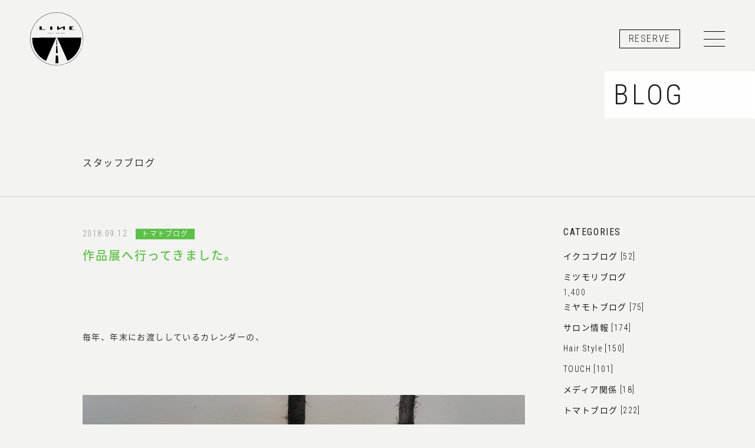

--- FILE ---
content_type: text/html; charset=UTF-8
request_url: https://www.line-hair.com/%E4%BD%9C%E5%93%81%E5%B1%95%E3%81%B8%E8%A1%8C%E3%81%A3%E3%81%A6%E3%81%8D%E3%81%BE%E3%81%97%E3%81%9F%E3%80%82/
body_size: 8126
content:
<!DOCTYPE html>
<html lang="ja">
<head>
<!-- Global site tag (gtag.js) - Google Analytics -->
<script async src="https://www.googletagmanager.com/gtag/js?id=UA-16478063-3"></script>
<script>
  window.dataLayer = window.dataLayer || [];
  function gtag(){dataLayer.push(arguments);}
  gtag('js', new Date());

  gtag('config', 'UA-16478063-3');
</script>
<!-- Basic -->
<meta charset="UTF-8">
<meta http-equiv="X-UA-Compatible" content="IE=edge,chrome=1">
<meta name="viewport" content="width=device-width, initial-scale=1.0, maximum-scale=1.0">
<meta name="format-detection" content="telephone=no">
<title>作品展へ行ってきました。 &#8211; 高槻市・美容室｜LINE hair / ラインヘアー</title>
<meta name='robots' content='max-image-preview:large' />
<link rel="alternate" type="application/rss+xml" title="高槻市・美容室｜LINE hair / ラインヘアー &raquo; 作品展へ行ってきました。 のコメントのフィード" href="https://www.line-hair.com/%e4%bd%9c%e5%93%81%e5%b1%95%e3%81%b8%e8%a1%8c%e3%81%a3%e3%81%a6%e3%81%8d%e3%81%be%e3%81%97%e3%81%9f%e3%80%82/feed/" />
<style id='wp-img-auto-sizes-contain-inline-css' type='text/css'>
img:is([sizes=auto i],[sizes^="auto," i]){contain-intrinsic-size:3000px 1500px}
/*# sourceURL=wp-img-auto-sizes-contain-inline-css */
</style>
<style id='wp-block-library-inline-css' type='text/css'>
:root{--wp-block-synced-color:#7a00df;--wp-block-synced-color--rgb:122,0,223;--wp-bound-block-color:var(--wp-block-synced-color);--wp-editor-canvas-background:#ddd;--wp-admin-theme-color:#007cba;--wp-admin-theme-color--rgb:0,124,186;--wp-admin-theme-color-darker-10:#006ba1;--wp-admin-theme-color-darker-10--rgb:0,107,160.5;--wp-admin-theme-color-darker-20:#005a87;--wp-admin-theme-color-darker-20--rgb:0,90,135;--wp-admin-border-width-focus:2px}@media (min-resolution:192dpi){:root{--wp-admin-border-width-focus:1.5px}}.wp-element-button{cursor:pointer}:root .has-very-light-gray-background-color{background-color:#eee}:root .has-very-dark-gray-background-color{background-color:#313131}:root .has-very-light-gray-color{color:#eee}:root .has-very-dark-gray-color{color:#313131}:root .has-vivid-green-cyan-to-vivid-cyan-blue-gradient-background{background:linear-gradient(135deg,#00d084,#0693e3)}:root .has-purple-crush-gradient-background{background:linear-gradient(135deg,#34e2e4,#4721fb 50%,#ab1dfe)}:root .has-hazy-dawn-gradient-background{background:linear-gradient(135deg,#faaca8,#dad0ec)}:root .has-subdued-olive-gradient-background{background:linear-gradient(135deg,#fafae1,#67a671)}:root .has-atomic-cream-gradient-background{background:linear-gradient(135deg,#fdd79a,#004a59)}:root .has-nightshade-gradient-background{background:linear-gradient(135deg,#330968,#31cdcf)}:root .has-midnight-gradient-background{background:linear-gradient(135deg,#020381,#2874fc)}:root{--wp--preset--font-size--normal:16px;--wp--preset--font-size--huge:42px}.has-regular-font-size{font-size:1em}.has-larger-font-size{font-size:2.625em}.has-normal-font-size{font-size:var(--wp--preset--font-size--normal)}.has-huge-font-size{font-size:var(--wp--preset--font-size--huge)}.has-text-align-center{text-align:center}.has-text-align-left{text-align:left}.has-text-align-right{text-align:right}.has-fit-text{white-space:nowrap!important}#end-resizable-editor-section{display:none}.aligncenter{clear:both}.items-justified-left{justify-content:flex-start}.items-justified-center{justify-content:center}.items-justified-right{justify-content:flex-end}.items-justified-space-between{justify-content:space-between}.screen-reader-text{border:0;clip-path:inset(50%);height:1px;margin:-1px;overflow:hidden;padding:0;position:absolute;width:1px;word-wrap:normal!important}.screen-reader-text:focus{background-color:#ddd;clip-path:none;color:#444;display:block;font-size:1em;height:auto;left:5px;line-height:normal;padding:15px 23px 14px;text-decoration:none;top:5px;width:auto;z-index:100000}html :where(.has-border-color){border-style:solid}html :where([style*=border-top-color]){border-top-style:solid}html :where([style*=border-right-color]){border-right-style:solid}html :where([style*=border-bottom-color]){border-bottom-style:solid}html :where([style*=border-left-color]){border-left-style:solid}html :where([style*=border-width]){border-style:solid}html :where([style*=border-top-width]){border-top-style:solid}html :where([style*=border-right-width]){border-right-style:solid}html :where([style*=border-bottom-width]){border-bottom-style:solid}html :where([style*=border-left-width]){border-left-style:solid}html :where(img[class*=wp-image-]){height:auto;max-width:100%}:where(figure){margin:0 0 1em}html :where(.is-position-sticky){--wp-admin--admin-bar--position-offset:var(--wp-admin--admin-bar--height,0px)}@media screen and (max-width:600px){html :where(.is-position-sticky){--wp-admin--admin-bar--position-offset:0px}}

/*# sourceURL=wp-block-library-inline-css */
</style>
<style id='classic-theme-styles-inline-css' type='text/css'>
/*! This file is auto-generated */
.wp-block-button__link{color:#fff;background-color:#32373c;border-radius:9999px;box-shadow:none;text-decoration:none;padding:calc(.667em + 2px) calc(1.333em + 2px);font-size:1.125em}.wp-block-file__button{background:#32373c;color:#fff;text-decoration:none}
/*# sourceURL=/wp-includes/css/classic-themes.min.css */
</style>
<link rel='stylesheet' id='addtoany-css' href='https://www.line-hair.com/wp/wp-content/plugins/add-to-any/addtoany.min.css?ver=1.15' type='text/css' media='all' />
<style id='addtoany-inline-css' type='text/css'>
@media screen and (max-width:980px){
.a2a_floating_style.a2a_vertical_style{display:none;}
}
@media screen and (min-width:981px){
.a2a_floating_style.a2a_default_style{display:none;}
}
/*# sourceURL=addtoany-inline-css */
</style>
<link rel="canonical" href="https://www.line-hair.com/%e4%bd%9c%e5%93%81%e5%b1%95%e3%81%b8%e8%a1%8c%e3%81%a3%e3%81%a6%e3%81%8d%e3%81%be%e3%81%97%e3%81%9f%e3%80%82/" />
<link rel='shortlink' href='https://www.line-hair.com/?p=14193' />

<script data-cfasync="false">
window.a2a_config=window.a2a_config||{};a2a_config.callbacks=[];a2a_config.overlays=[];a2a_config.templates={};a2a_localize = {
	Share: "共有",
	Save: "ブックマーク",
	Subscribe: "購読",
	Email: "メール",
	Bookmark: "ブックマーク",
	ShowAll: "すべて表示する",
	ShowLess: "小さく表示する",
	FindServices: "サービスを探す",
	FindAnyServiceToAddTo: "追加するサービスを今すぐ探す",
	PoweredBy: "Powered by",
	ShareViaEmail: "メールでシェアする",
	SubscribeViaEmail: "メールで購読する",
	BookmarkInYourBrowser: "ブラウザにブックマーク",
	BookmarkInstructions: "このページをブックマークするには、 Ctrl+D または \u2318+D を押下。",
	AddToYourFavorites: "お気に入りに追加",
	SendFromWebOrProgram: "任意のメールアドレスまたはメールプログラムから送信",
	EmailProgram: "メールプログラム",
	More: "詳細&#8230;",
	ThanksForSharing: "Thanks for sharing!",
	ThanksForFollowing: "Thanks for following!"
};

(function(d,s,a,b){a=d.createElement(s);b=d.getElementsByTagName(s)[0];a.async=1;a.src="https://static.addtoany.com/menu/page.js";b.parentNode.insertBefore(a,b);})(document,"script");
</script>
<link rel="apple-touch-icon" sizes="180x180" href="/wp/wp-content/uploads/fbrfg/apple-touch-icon.png">
<link rel="icon" type="image/png" sizes="32x32" href="/wp/wp-content/uploads/fbrfg/favicon-32x32.png">
<link rel="icon" type="image/png" sizes="16x16" href="/wp/wp-content/uploads/fbrfg/favicon-16x16.png">
<link rel="manifest" href="/wp/wp-content/uploads/fbrfg/manifest.json">
<link rel="mask-icon" href="/wp/wp-content/uploads/fbrfg/safari-pinned-tab.svg" color="#5bbad5">
<link rel="shortcut icon" href="/wp/wp-content/uploads/fbrfg/favicon.ico">
<meta name="msapplication-config" content="/wp/wp-content/uploads/fbrfg/browserconfig.xml">
<meta name="theme-color" content="#ffffff">		<style type="text/css" id="wp-custom-css">
			.articles a {
    color: #5dc048;
}
/*youtube埋め込み*/
.youtube{
position:relative;
width:100%;
padding-top:56.25%;
}
.youtube iframe{
position:absolute;
top:0;
right:0;
width:100%;
height:100%;
}
/*youtube埋め込み終了*/ 		</style>
		<meta name="title" content="高槻・美容室 LINE hair / ラインヘアー">
<meta name="keywords" content="高槻,美容室,美容院,上牧,水無瀬,島本,LINE,ライン,ヘアサロン,求人,高槻市" />
<meta name="description" content="高槻市の美容室、LINE hairは少人数のスタッフによる細やかなサービス、現代的で扱いやすいヘアスタイル、お客様に似合うオリジナルなヘアスタイルをご提案します。高槻市の阪急上牧駅1分、JR島本駅、阪急水瀬駅からも徒歩圏内の好アクセスな美容室。" />
<!-- /Basic -->
<!-- Facebook -->
<meta property="og:title" content="作品展へ行ってきました。" />
<meta property="og:type" content="website" />
<meta property="og:url" content="https://www.line-hair.com/%e4%bd%9c%e5%93%81%e5%b1%95%e3%81%b8%e8%a1%8c%e3%81%a3%e3%81%a6%e3%81%8d%e3%81%be%e3%81%97%e3%81%9f%e3%80%82/" id="ogurl" />
<meta property="og:locale" content="ja_JP" />
<meta property="og:image" content="https://www.line-hair.com/wp/wp-content/uploads/2018/09/IMG_9420-e1536732401672.jpg" />
<meta property="og:site_name" content="作品展へ行ってきました。" />
<meta property="og:description" content="&nbsp; &nbsp; 毎年、年末にお渡ししているカレンダーの、 &nbsp; &nbsp; &nbsp; &nbsp; &nbsp; &nbsp; 2015年版を描いてくださった谷口さんの作品が" />
<!-- /Facebook -->
<!-- CSS -->
<link rel="stylesheet" type="text/css" href="https://www.line-hair.com/assets/css/font-awesome.min.css">
<link rel="stylesheet" type="text/css" href="https://www.line-hair.com/assets/css/animate.min.css">
<link rel="stylesheet" type="text/css" href="https://www.line-hair.com/assets/css/style.css">
<!-- /CSS -->
</head>
<body data-rsssl=1>
  <div class="wrapper">
    <header>
      <h1><a href="https://www.line-hair.com/"><img src="https://www.line-hair.com/assets/img/common/logo.svg" alt=""></a></h1>
      <ul>
        <li><a href="https://www.line-hair.com/reserve/">RESERVE</a></li>
        <li><div class="menu-trigger"><span></span><span></span><span></span></div></li>
      </ul>
      <nav>
        <ul class="global">
          <li><a href="https://www.line-hair.com/">HOME</a></li>
          <li><a href="https://www.line-hair.com/news/">NEWS</a></li>
          <li><a href="https://www.line-hair.com/salon-info/">SALON INFO</a></li>
          <li><a href="https://www.line-hair.com/hair-style/">HAIR STYLE</a></li>
          <li><a href="https://www.line-hair.com/menu/">MENU</a></li>
          <li><a href="https://www.line-hair.com/staff/">STAFF</a></li>
          <li><a href="https://www.line-hair.com/recruit/">RECRUIT</a></li>
          <li><a href="https://www.line-hair.com/blog/" class="active">BLOG</a></li>
          <li><a href="http://otaku-project.com/" target="_blank">TOUCH<i class="fa fa-external-link" aria-hidden="true"></i></a></li>
        </ul>
        <ul class="sns">
          <li><a href="tel:072-681-2129"><i class="fa fa-phone" aria-hidden="true"></i></a></li>
          <li><a href="https://www.facebook.com/line.hairsalon/" target="_blank"><i class="fa fa-facebook" aria-hidden="true"></i></a></li>
          <li><a href="https://www.instagram.com/line_hair_salon/" target="_blank"><i class="fa fa-instagram" aria-hidden="true"></i></a></li>
        </ul>
      </nav>
    </header>
    <div class="container">
      <section class="title">
        <h1><a href="https://www.line-hair.com/blog/">BLOG</a></h1>
      </section>
      <p>スタッフブログ</p>
      <div class="topLine">
        <div class="articles">
          <div class="left">
                                <article>
              <p class="date">2018.09.12</p>
              <p class="category"><a href="https://www.line-hair.com/category/%e3%83%88%e3%83%9e%e3%83%88%e3%83%96%e3%83%ad%e3%82%b0/" rel="category tag">トマトブログ</a></p>
              <h1>作品展へ行ってきました。</h1>
              <p>&nbsp;</p>
<p>&nbsp;</p>
<p>毎年、年末にお渡ししているカレンダーの、</p>
<p>&nbsp;</p>
<p>&nbsp;</p>
<p>&nbsp;</p>
<p><img fetchpriority="high" decoding="async" class="alignnone size-full wp-image-14202" src="https://www.line-hair.com/wp/wp-content/uploads/2018/09/IMG_9444-e1536731861197.jpg" alt="" width="1200" height="900" /></p>
<p>&nbsp;</p>
<p>&nbsp;</p>
<p>&nbsp;</p>
<p>2015年版を描いてくださった谷口さんの作品が</p>
<p>（ホームページはコチラ→<a href="https://syozo-taniguchi.jimdo.com/painting/">☆☆</a>）</p>
<p>&nbsp;</p>
<p>阪急百貨店で展示してるとのことで！</p>
<p>&nbsp;</p>
<p>&nbsp;</p>
<p>&nbsp;</p>
<p>最終日に滑り込んできました　♪</p>
<p>&nbsp;</p>
<p>&nbsp;</p>
<p>&nbsp;</p>
<p><img decoding="async" class="alignnone size-full wp-image-14203" src="https://www.line-hair.com/wp/wp-content/uploads/2018/09/IMG_9408-e1536732092118.jpg" alt="" width="1200" height="900" /></p>
<p>&nbsp;</p>
<p>&nbsp;</p>
<p>&nbsp;</p>
<p>&nbsp;</p>
<p><img decoding="async" class="alignnone size-full wp-image-14200" src="https://www.line-hair.com/wp/wp-content/uploads/2018/09/IMG_9419-e1536732444732.jpg" alt="" width="1200" height="900" /></p>
<p>&nbsp;</p>
<p>&nbsp;</p>
<p>&nbsp;</p>
<p>&nbsp;</p>
<p><img loading="lazy" decoding="async" class="alignnone size-full wp-image-14201" src="https://www.line-hair.com/wp/wp-content/uploads/2018/09/IMG_9420-e1536732401672.jpg" alt="" width="1200" height="1600" /></p>
<p>&nbsp;</p>
<p>&nbsp;</p>
<p>カレンダーの時のイラストも好きですが</p>
<p>&nbsp;</p>
<p>&nbsp;</p>
<p>最近のコラージュ作品もすっごく好きです。</p>
<p>&nbsp;</p>
<p>&nbsp;</p>
<p>どちらとも、色使いが可愛くて＊</p>
<p>&nbsp;</p>
<p>&nbsp;</p>
<p>女子ゴコロをくすぐります。</p>
<p>&nbsp;</p>
<p>&nbsp;</p>
<p>&nbsp;</p>
<p>&nbsp;</p>
<p>このキャラはこんな性格で〜とか、いろいろ妄想しながら見てるのが楽しかった　笑♪</p>
<p>&nbsp;</p>
<p>&nbsp;</p>
<p>&nbsp;</p>
<p>&nbsp;</p>
<p>&nbsp;</p>
<p>&nbsp;</p>
<p>その他にも。</p>
<p>&nbsp;</p>
<p>&nbsp;</p>
<p>&nbsp;</p>
<p><img loading="lazy" decoding="async" class="alignnone size-full wp-image-14196" src="https://www.line-hair.com/wp/wp-content/uploads/2018/09/IMG_9413-e1536734654443.jpg" alt="" width="1200" height="900" /></p>
<p>&nbsp;</p>
<p>&nbsp;</p>
<p>&nbsp;</p>
<p>お店にも本がある、金谷さんの作品＊</p>
<p>&nbsp;</p>
<p>&nbsp;</p>
<p>&nbsp;</p>
<p><img loading="lazy" decoding="async" class="alignnone size-full wp-image-14199" src="https://www.line-hair.com/wp/wp-content/uploads/2018/09/IMG_9417-e1536734762200.jpg" alt="" width="1200" height="900" /></p>
<p>&nbsp;</p>
<p>&nbsp;</p>
<p>(名前、、、どなたのだったか、、、)</p>
<p>&nbsp;</p>
<p>&nbsp;</p>
<p><img loading="lazy" decoding="async" class="alignnone size-full wp-image-14198" src="https://www.line-hair.com/wp/wp-content/uploads/2018/09/IMG_9416-e1536734817834.jpg" alt="" width="1200" height="900" /></p>
<p>&nbsp;</p>
<p>&nbsp;</p>
<p>このコラージュたちも、かっこよくて好きでした！</p>
<p>&nbsp;</p>
<p>&nbsp;</p>
<p><img loading="lazy" decoding="async" class="alignnone size-full wp-image-14197" src="https://www.line-hair.com/wp/wp-content/uploads/2018/09/IMG_9414-e1536734894612.jpg" alt="" width="1200" height="900" /></p>
<p>&nbsp;</p>
<p>&nbsp;</p>
<p>&nbsp;</p>
<p>ギリギリ行けて良かった〜　♪</p>
<p>&nbsp;</p>
<p>&nbsp;</p>
<p>ヴィトンの展示といい、今回といい、</p>
<p>&nbsp;</p>
<p>&nbsp;</p>
<p>阪急、面白い展示を沢山開催してますので</p>
<p>&nbsp;</p>
<p>&nbsp;</p>
<p>アートとか写真とかがお好きな方は、とてもおすすめです！</p>
<p>&nbsp;</p>
<div class="addtoany_share_save_container addtoany_content addtoany_content_bottom"><div class="a2a_kit a2a_kit_size_24 addtoany_list" data-a2a-url="https://www.line-hair.com/%e4%bd%9c%e5%93%81%e5%b1%95%e3%81%b8%e8%a1%8c%e3%81%a3%e3%81%a6%e3%81%8d%e3%81%be%e3%81%97%e3%81%9f%e3%80%82/" data-a2a-title="作品展へ行ってきました。"><a class="a2a_button_line" href="https://www.addtoany.com/add_to/line?linkurl=https%3A%2F%2Fwww.line-hair.com%2F%25e4%25bd%259c%25e5%2593%2581%25e5%25b1%2595%25e3%2581%25b8%25e8%25a1%258c%25e3%2581%25a3%25e3%2581%25a6%25e3%2581%258d%25e3%2581%25be%25e3%2581%2597%25e3%2581%259f%25e3%2580%2582%2F&amp;linkname=%E4%BD%9C%E5%93%81%E5%B1%95%E3%81%B8%E8%A1%8C%E3%81%A3%E3%81%A6%E3%81%8D%E3%81%BE%E3%81%97%E3%81%9F%E3%80%82" title="Line" rel="nofollow noopener" target="_blank"></a><a class="a2a_button_twitter" href="https://www.addtoany.com/add_to/twitter?linkurl=https%3A%2F%2Fwww.line-hair.com%2F%25e4%25bd%259c%25e5%2593%2581%25e5%25b1%2595%25e3%2581%25b8%25e8%25a1%258c%25e3%2581%25a3%25e3%2581%25a6%25e3%2581%258d%25e3%2581%25be%25e3%2581%2597%25e3%2581%259f%25e3%2580%2582%2F&amp;linkname=%E4%BD%9C%E5%93%81%E5%B1%95%E3%81%B8%E8%A1%8C%E3%81%A3%E3%81%A6%E3%81%8D%E3%81%BE%E3%81%97%E3%81%9F%E3%80%82" title="Twitter" rel="nofollow noopener" target="_blank"></a><a class="a2a_button_facebook" href="https://www.addtoany.com/add_to/facebook?linkurl=https%3A%2F%2Fwww.line-hair.com%2F%25e4%25bd%259c%25e5%2593%2581%25e5%25b1%2595%25e3%2581%25b8%25e8%25a1%258c%25e3%2581%25a3%25e3%2581%25a6%25e3%2581%258d%25e3%2581%25be%25e3%2581%2597%25e3%2581%259f%25e3%2580%2582%2F&amp;linkname=%E4%BD%9C%E5%93%81%E5%B1%95%E3%81%B8%E8%A1%8C%E3%81%A3%E3%81%A6%E3%81%8D%E3%81%BE%E3%81%97%E3%81%9F%E3%80%82" title="Facebook" rel="nofollow noopener" target="_blank"></a><a class="a2a_button_facebook_like addtoany_special_service" data-layout="button_count" data-href="https://www.line-hair.com/%e4%bd%9c%e5%93%81%e5%b1%95%e3%81%b8%e8%a1%8c%e3%81%a3%e3%81%a6%e3%81%8d%e3%81%be%e3%81%97%e3%81%9f%e3%80%82/"></a></div></div>              <p class="author"><a href="https://www.line-hair.com/author/seki/">Written by tomato</a></p>
            </article>
                      <ul class="pageNav blog">
              <li>
                        <a href="https://www.line-hair.com/9%e6%9c%88%e3%80%82/" rel="next"><img src="/assets/img/common/arrow-newer.png" alt="">NEWER</a>                    </li>
              <li>
                        <a href="https://www.line-hair.com/%e9%9b%a8%e3%82%84%e3%82%89%e9%a2%a8%e3%82%84%e3%82%89%e3%80%82/" rel="prev">OLDER<img src="/assets/img/common/arrow-older.png" alt=""></a>                    </li>
            </ul>
                    </div>
          <div class="right">
            <section class="categories">
              <h1>CATEGORIES</h1>
              <ul>
                	<li class="cat-item cat-item-21"><a href="https://www.line-hair.com/category/%e3%82%a4%e3%82%af%e3%82%b3%e3%83%96%e3%83%ad%e3%82%b0/">イクコブログ [52]</a>
</li>
	<li class="cat-item cat-item-3"><a href="https://www.line-hair.com/category/mitsumori/">ミツモリブログ</a> 1,400
</li>
	<li class="cat-item cat-item-8"><a href="https://www.line-hair.com/category/miyamoto/">ミヤモトブログ [75]</a>
</li>
	<li class="cat-item cat-item-7"><a href="https://www.line-hair.com/category/info/">サロン情報 [174]</a>
</li>
	<li class="cat-item cat-item-9"><a href="https://www.line-hair.com/category/hair-style/">Hair Style [150]</a>
</li>
	<li class="cat-item cat-item-6"><a href="https://www.line-hair.com/category/touch/">TOUCH [101]</a>
</li>
	<li class="cat-item cat-item-10"><a href="https://www.line-hair.com/category/%e3%83%a1%e3%83%87%e3%82%a3%e3%82%a2%e9%96%a2%e4%bf%82/">メディア関係 [18]</a>
</li>
	<li class="cat-item cat-item-4"><a href="https://www.line-hair.com/category/%e3%83%88%e3%83%9e%e3%83%88%e3%83%96%e3%83%ad%e3%82%b0/">トマトブログ [222]</a>
</li>
              </ul>
            </section>
            <section class="recent">
              <h1>RECENT POSTS</h1>
              <ul>
                                <li><a href="https://www.line-hair.com/%e6%a4%8d%e7%89%a9%e3%82%b7%e3%83%aa%e3%83%bc%e3%82%ba%e3%80%82-39/">植物シリーズ。</a></li>
                                <li><a href="https://www.line-hair.com/2026%e3%82%ab%e3%83%ac%e3%83%b3%e3%83%80%e3%83%bc-1%e6%9c%88/">2026カレンダー/1月</a></li>
                                <li><a href="https://www.line-hair.com/%e6%88%90%e4%ba%ba%e3%81%ae%e6%97%a52026/">成人の日2026</a></li>
                                <li><a href="https://www.line-hair.com/%e5%ae%ae%e5%b4%8e%e6%97%85%e8%a1%8c/">宮崎旅行</a></li>
                                <li><a href="https://www.line-hair.com/2026%e5%b9%b4%e3%82%82%e3%82%88%e3%82%8d%e3%81%97%e3%81%8f%e3%81%8a%e9%a1%98%e3%81%84%e3%81%84%e3%81%9f%e3%81%97%e3%81%be%e3%81%99/">2026年もよろしくお願いいたします</a></li>
                                <li><a href="https://www.line-hair.com/%ef%bc%92%ef%bc%90%ef%bc%92%ef%bc%96%e5%b9%b4%e4%bb%95%e4%ba%8b%e7%b4%8d%e3%82%81/">２０２５年仕事納め</a></li>
                                <li><a href="https://www.line-hair.com/%e3%82%af%e3%83%aa%e3%82%b9%e3%83%9e%e3%82%b9-2/">クリスマス</a></li>
                                <li><a href="https://www.line-hair.com/%e3%81%8a%e5%b9%b4%e7%8e%89%ef%bc%9f%e3%82%af%e3%83%aa%e3%82%b9%e3%83%9e%e3%82%b9%e3%83%97%e3%83%ac%e3%82%bc%e3%83%b3%e3%83%88%ef%bc%9f/">お年玉？クリスマスプレゼント？</a></li>
                                <li><a href="https://www.line-hair.com/%e5%86%ac/">冬</a></li>
                                <li><a href="https://www.line-hair.com/%ef%bc%91%ef%bc%92%e6%9c%88/">１２月</a></li>
                                              </ul>
            </section>
            <section class="archives">
              <h1>ARCHIVES</h1>
              <ul>
                              <li><span class="parent">2026</span><ul>
                                    <li>
                      <a href="https://www.line-hair.com/2026/01">
                          1月
                          [5]
                      </a>
                  </li>
                                            </ul></li>
                                      <li><span class="parent">2025</span><ul>
                                    <li>
                      <a href="https://www.line-hair.com/2025/12">
                          12月
                          [7]
                      </a>
                  </li>
                                    <li>
                      <a href="https://www.line-hair.com/2025/11">
                          11月
                          [6]
                      </a>
                  </li>
                                    <li>
                      <a href="https://www.line-hair.com/2025/10">
                          10月
                          [8]
                      </a>
                  </li>
                                    <li>
                      <a href="https://www.line-hair.com/2025/09">
                          9月
                          [8]
                      </a>
                  </li>
                                    <li>
                      <a href="https://www.line-hair.com/2025/08">
                          8月
                          [7]
                      </a>
                  </li>
                                    <li>
                      <a href="https://www.line-hair.com/2025/07">
                          7月
                          [8]
                      </a>
                  </li>
                                    <li>
                      <a href="https://www.line-hair.com/2025/06">
                          6月
                          [6]
                      </a>
                  </li>
                                    <li>
                      <a href="https://www.line-hair.com/2025/05">
                          5月
                          [9]
                      </a>
                  </li>
                                    <li>
                      <a href="https://www.line-hair.com/2025/04">
                          4月
                          [9]
                      </a>
                  </li>
                                    <li>
                      <a href="https://www.line-hair.com/2025/03">
                          3月
                          [10]
                      </a>
                  </li>
                                    <li>
                      <a href="https://www.line-hair.com/2025/02">
                          2月
                          [9]
                      </a>
                  </li>
                                    <li>
                      <a href="https://www.line-hair.com/2025/01">
                          1月
                          [10]
                      </a>
                  </li>
                                            </ul></li>
                                      <li><span class="parent">2024</span><ul>
                                    <li>
                      <a href="https://www.line-hair.com/2024/12">
                          12月
                          [11]
                      </a>
                  </li>
                                    <li>
                      <a href="https://www.line-hair.com/2024/11">
                          11月
                          [9]
                      </a>
                  </li>
                                    <li>
                      <a href="https://www.line-hair.com/2024/10">
                          10月
                          [8]
                      </a>
                  </li>
                                    <li>
                      <a href="https://www.line-hair.com/2024/09">
                          9月
                          [7]
                      </a>
                  </li>
                                    <li>
                      <a href="https://www.line-hair.com/2024/08">
                          8月
                          [11]
                      </a>
                  </li>
                                    <li>
                      <a href="https://www.line-hair.com/2024/07">
                          7月
                          [9]
                      </a>
                  </li>
                                    <li>
                      <a href="https://www.line-hair.com/2024/06">
                          6月
                          [7]
                      </a>
                  </li>
                                    <li>
                      <a href="https://www.line-hair.com/2024/05">
                          5月
                          [9]
                      </a>
                  </li>
                                    <li>
                      <a href="https://www.line-hair.com/2024/04">
                          4月
                          [8]
                      </a>
                  </li>
                                    <li>
                      <a href="https://www.line-hair.com/2024/03">
                          3月
                          [9]
                      </a>
                  </li>
                                    <li>
                      <a href="https://www.line-hair.com/2024/02">
                          2月
                          [8]
                      </a>
                  </li>
                                    <li>
                      <a href="https://www.line-hair.com/2024/01">
                          1月
                          [8]
                      </a>
                  </li>
                                            </ul></li>
                                      <li><span class="parent">2023</span><ul>
                                    <li>
                      <a href="https://www.line-hair.com/2023/12">
                          12月
                          [10]
                      </a>
                  </li>
                                    <li>
                      <a href="https://www.line-hair.com/2023/11">
                          11月
                          [9]
                      </a>
                  </li>
                                    <li>
                      <a href="https://www.line-hair.com/2023/10">
                          10月
                          [8]
                      </a>
                  </li>
                                    <li>
                      <a href="https://www.line-hair.com/2023/09">
                          9月
                          [7]
                      </a>
                  </li>
                                    <li>
                      <a href="https://www.line-hair.com/2023/08">
                          8月
                          [7]
                      </a>
                  </li>
                                    <li>
                      <a href="https://www.line-hair.com/2023/07">
                          7月
                          [9]
                      </a>
                  </li>
                                    <li>
                      <a href="https://www.line-hair.com/2023/06">
                          6月
                          [9]
                      </a>
                  </li>
                                    <li>
                      <a href="https://www.line-hair.com/2023/05">
                          5月
                          [5]
                      </a>
                  </li>
                                    <li>
                      <a href="https://www.line-hair.com/2023/04">
                          4月
                          [6]
                      </a>
                  </li>
                                    <li>
                      <a href="https://www.line-hair.com/2023/03">
                          3月
                          [7]
                      </a>
                  </li>
                                    <li>
                      <a href="https://www.line-hair.com/2023/02">
                          2月
                          [6]
                      </a>
                  </li>
                                    <li>
                      <a href="https://www.line-hair.com/2023/01">
                          1月
                          [8]
                      </a>
                  </li>
                                            </ul></li>
                                      <li><span class="parent">2022</span><ul>
                                    <li>
                      <a href="https://www.line-hair.com/2022/12">
                          12月
                          [10]
                      </a>
                  </li>
                                    <li>
                      <a href="https://www.line-hair.com/2022/11">
                          11月
                          [9]
                      </a>
                  </li>
                                    <li>
                      <a href="https://www.line-hair.com/2022/10">
                          10月
                          [7]
                      </a>
                  </li>
                                    <li>
                      <a href="https://www.line-hair.com/2022/09">
                          9月
                          [10]
                      </a>
                  </li>
                                    <li>
                      <a href="https://www.line-hair.com/2022/08">
                          8月
                          [8]
                      </a>
                  </li>
                                    <li>
                      <a href="https://www.line-hair.com/2022/07">
                          7月
                          [8]
                      </a>
                  </li>
                                    <li>
                      <a href="https://www.line-hair.com/2022/06">
                          6月
                          [8]
                      </a>
                  </li>
                                    <li>
                      <a href="https://www.line-hair.com/2022/05">
                          5月
                          [7]
                      </a>
                  </li>
                                    <li>
                      <a href="https://www.line-hair.com/2022/04">
                          4月
                          [8]
                      </a>
                  </li>
                                    <li>
                      <a href="https://www.line-hair.com/2022/03">
                          3月
                          [8]
                      </a>
                  </li>
                                    <li>
                      <a href="https://www.line-hair.com/2022/02">
                          2月
                          [5]
                      </a>
                  </li>
                                    <li>
                      <a href="https://www.line-hair.com/2022/01">
                          1月
                          [7]
                      </a>
                  </li>
                                            </ul></li>
                                      <li><span class="parent">2021</span><ul>
                                    <li>
                      <a href="https://www.line-hair.com/2021/12">
                          12月
                          [7]
                      </a>
                  </li>
                                    <li>
                      <a href="https://www.line-hair.com/2021/11">
                          11月
                          [5]
                      </a>
                  </li>
                                    <li>
                      <a href="https://www.line-hair.com/2021/10">
                          10月
                          [5]
                      </a>
                  </li>
                                    <li>
                      <a href="https://www.line-hair.com/2021/09">
                          9月
                          [4]
                      </a>
                  </li>
                                    <li>
                      <a href="https://www.line-hair.com/2021/08">
                          8月
                          [2]
                      </a>
                  </li>
                                    <li>
                      <a href="https://www.line-hair.com/2021/07">
                          7月
                          [5]
                      </a>
                  </li>
                                    <li>
                      <a href="https://www.line-hair.com/2021/06">
                          6月
                          [1]
                      </a>
                  </li>
                                    <li>
                      <a href="https://www.line-hair.com/2021/04">
                          4月
                          [2]
                      </a>
                  </li>
                                    <li>
                      <a href="https://www.line-hair.com/2021/03">
                          3月
                          [3]
                      </a>
                  </li>
                                    <li>
                      <a href="https://www.line-hair.com/2021/02">
                          2月
                          [1]
                      </a>
                  </li>
                                            </ul></li>
                                      <li><span class="parent">2020</span><ul>
                                    <li>
                      <a href="https://www.line-hair.com/2020/12">
                          12月
                          [4]
                      </a>
                  </li>
                                    <li>
                      <a href="https://www.line-hair.com/2020/11">
                          11月
                          [1]
                      </a>
                  </li>
                                    <li>
                      <a href="https://www.line-hair.com/2020/10">
                          10月
                          [3]
                      </a>
                  </li>
                                    <li>
                      <a href="https://www.line-hair.com/2020/09">
                          9月
                          [5]
                      </a>
                  </li>
                                    <li>
                      <a href="https://www.line-hair.com/2020/07">
                          7月
                          [2]
                      </a>
                  </li>
                                    <li>
                      <a href="https://www.line-hair.com/2020/05">
                          5月
                          [3]
                      </a>
                  </li>
                                    <li>
                      <a href="https://www.line-hair.com/2020/04">
                          4月
                          [5]
                      </a>
                  </li>
                                    <li>
                      <a href="https://www.line-hair.com/2020/03">
                          3月
                          [3]
                      </a>
                  </li>
                                    <li>
                      <a href="https://www.line-hair.com/2020/02">
                          2月
                          [3]
                      </a>
                  </li>
                                    <li>
                      <a href="https://www.line-hair.com/2020/01">
                          1月
                          [4]
                      </a>
                  </li>
                                            </ul></li>
                                      <li><span class="parent">2019</span><ul>
                                    <li>
                      <a href="https://www.line-hair.com/2019/12">
                          12月
                          [3]
                      </a>
                  </li>
                                    <li>
                      <a href="https://www.line-hair.com/2019/11">
                          11月
                          [5]
                      </a>
                  </li>
                                    <li>
                      <a href="https://www.line-hair.com/2019/10">
                          10月
                          [6]
                      </a>
                  </li>
                                    <li>
                      <a href="https://www.line-hair.com/2019/09">
                          9月
                          [5]
                      </a>
                  </li>
                                    <li>
                      <a href="https://www.line-hair.com/2019/08">
                          8月
                          [7]
                      </a>
                  </li>
                                    <li>
                      <a href="https://www.line-hair.com/2019/07">
                          7月
                          [4]
                      </a>
                  </li>
                                    <li>
                      <a href="https://www.line-hair.com/2019/06">
                          6月
                          [6]
                      </a>
                  </li>
                                    <li>
                      <a href="https://www.line-hair.com/2019/05">
                          5月
                          [6]
                      </a>
                  </li>
                                    <li>
                      <a href="https://www.line-hair.com/2019/04">
                          4月
                          [8]
                      </a>
                  </li>
                                    <li>
                      <a href="https://www.line-hair.com/2019/03">
                          3月
                          [5]
                      </a>
                  </li>
                                    <li>
                      <a href="https://www.line-hair.com/2019/02">
                          2月
                          [4]
                      </a>
                  </li>
                                    <li>
                      <a href="https://www.line-hair.com/2019/01">
                          1月
                          [4]
                      </a>
                  </li>
                                            </ul></li>
                                      <li><span class="parent">2018</span><ul>
                                    <li>
                      <a href="https://www.line-hair.com/2018/12">
                          12月
                          [4]
                      </a>
                  </li>
                                    <li>
                      <a href="https://www.line-hair.com/2018/11">
                          11月
                          [2]
                      </a>
                  </li>
                                    <li>
                      <a href="https://www.line-hair.com/2018/10">
                          10月
                          [4]
                      </a>
                  </li>
                                    <li>
                      <a href="https://www.line-hair.com/2018/09">
                          9月
                          [5]
                      </a>
                  </li>
                                    <li>
                      <a href="https://www.line-hair.com/2018/08">
                          8月
                          [8]
                      </a>
                  </li>
                                    <li>
                      <a href="https://www.line-hair.com/2018/07">
                          7月
                          [6]
                      </a>
                  </li>
                                    <li>
                      <a href="https://www.line-hair.com/2018/06">
                          6月
                          [4]
                      </a>
                  </li>
                                    <li>
                      <a href="https://www.line-hair.com/2018/05">
                          5月
                          [5]
                      </a>
                  </li>
                                    <li>
                      <a href="https://www.line-hair.com/2018/04">
                          4月
                          [5]
                      </a>
                  </li>
                                    <li>
                      <a href="https://www.line-hair.com/2018/03">
                          3月
                          [5]
                      </a>
                  </li>
                                    <li>
                      <a href="https://www.line-hair.com/2018/02">
                          2月
                          [4]
                      </a>
                  </li>
                                    <li>
                      <a href="https://www.line-hair.com/2018/01">
                          1月
                          [3]
                      </a>
                  </li>
                                            </ul></li>
                                      <li><span class="parent">2017</span><ul>
                                    <li>
                      <a href="https://www.line-hair.com/2017/12">
                          12月
                          [3]
                      </a>
                  </li>
                                    <li>
                      <a href="https://www.line-hair.com/2017/11">
                          11月
                          [3]
                      </a>
                  </li>
                                    <li>
                      <a href="https://www.line-hair.com/2017/10">
                          10月
                          [4]
                      </a>
                  </li>
                                    <li>
                      <a href="https://www.line-hair.com/2017/09">
                          9月
                          [3]
                      </a>
                  </li>
                                    <li>
                      <a href="https://www.line-hair.com/2017/08">
                          8月
                          [6]
                      </a>
                  </li>
                                    <li>
                      <a href="https://www.line-hair.com/2017/07">
                          7月
                          [4]
                      </a>
                  </li>
                                    <li>
                      <a href="https://www.line-hair.com/2017/06">
                          6月
                          [2]
                      </a>
                  </li>
                                    <li>
                      <a href="https://www.line-hair.com/2017/05">
                          5月
                          [6]
                      </a>
                  </li>
                                    <li>
                      <a href="https://www.line-hair.com/2017/04">
                          4月
                          [6]
                      </a>
                  </li>
                                    <li>
                      <a href="https://www.line-hair.com/2017/03">
                          3月
                          [10]
                      </a>
                  </li>
                                    <li>
                      <a href="https://www.line-hair.com/2017/02">
                          2月
                          [6]
                      </a>
                  </li>
                                    <li>
                      <a href="https://www.line-hair.com/2017/01">
                          1月
                          [6]
                      </a>
                  </li>
                                            </ul></li>
                                      <li><span class="parent">2016</span><ul>
                                    <li>
                      <a href="https://www.line-hair.com/2016/12">
                          12月
                          [5]
                      </a>
                  </li>
                                    <li>
                      <a href="https://www.line-hair.com/2016/11">
                          11月
                          [8]
                      </a>
                  </li>
                                    <li>
                      <a href="https://www.line-hair.com/2016/10">
                          10月
                          [9]
                      </a>
                  </li>
                                    <li>
                      <a href="https://www.line-hair.com/2016/09">
                          9月
                          [13]
                      </a>
                  </li>
                                    <li>
                      <a href="https://www.line-hair.com/2016/08">
                          8月
                          [8]
                      </a>
                  </li>
                                    <li>
                      <a href="https://www.line-hair.com/2016/07">
                          7月
                          [11]
                      </a>
                  </li>
                                    <li>
                      <a href="https://www.line-hair.com/2016/06">
                          6月
                          [9]
                      </a>
                  </li>
                                    <li>
                      <a href="https://www.line-hair.com/2016/05">
                          5月
                          [10]
                      </a>
                  </li>
                                    <li>
                      <a href="https://www.line-hair.com/2016/04">
                          4月
                          [10]
                      </a>
                  </li>
                                    <li>
                      <a href="https://www.line-hair.com/2016/03">
                          3月
                          [7]
                      </a>
                  </li>
                                    <li>
                      <a href="https://www.line-hair.com/2016/02">
                          2月
                          [6]
                      </a>
                  </li>
                                    <li>
                      <a href="https://www.line-hair.com/2016/01">
                          1月
                          [10]
                      </a>
                  </li>
                                            </ul></li>
                                      <li><span class="parent">2015</span><ul>
                                    <li>
                      <a href="https://www.line-hair.com/2015/12">
                          12月
                          [8]
                      </a>
                  </li>
                                    <li>
                      <a href="https://www.line-hair.com/2015/11">
                          11月
                          [11]
                      </a>
                  </li>
                                    <li>
                      <a href="https://www.line-hair.com/2015/10">
                          10月
                          [11]
                      </a>
                  </li>
                                    <li>
                      <a href="https://www.line-hair.com/2015/09">
                          9月
                          [16]
                      </a>
                  </li>
                                    <li>
                      <a href="https://www.line-hair.com/2015/08">
                          8月
                          [13]
                      </a>
                  </li>
                                    <li>
                      <a href="https://www.line-hair.com/2015/07">
                          7月
                          [10]
                      </a>
                  </li>
                                    <li>
                      <a href="https://www.line-hair.com/2015/06">
                          6月
                          [11]
                      </a>
                  </li>
                                    <li>
                      <a href="https://www.line-hair.com/2015/05">
                          5月
                          [17]
                      </a>
                  </li>
                                    <li>
                      <a href="https://www.line-hair.com/2015/04">
                          4月
                          [11]
                      </a>
                  </li>
                                    <li>
                      <a href="https://www.line-hair.com/2015/03">
                          3月
                          [10]
                      </a>
                  </li>
                                    <li>
                      <a href="https://www.line-hair.com/2015/02">
                          2月
                          [9]
                      </a>
                  </li>
                                    <li>
                      <a href="https://www.line-hair.com/2015/01">
                          1月
                          [14]
                      </a>
                  </li>
                                            </ul></li>
                                      <li><span class="parent">2014</span><ul>
                                    <li>
                      <a href="https://www.line-hair.com/2014/12">
                          12月
                          [16]
                      </a>
                  </li>
                                    <li>
                      <a href="https://www.line-hair.com/2014/11">
                          11月
                          [11]
                      </a>
                  </li>
                                    <li>
                      <a href="https://www.line-hair.com/2014/10">
                          10月
                          [15]
                      </a>
                  </li>
                                    <li>
                      <a href="https://www.line-hair.com/2014/09">
                          9月
                          [16]
                      </a>
                  </li>
                                    <li>
                      <a href="https://www.line-hair.com/2014/08">
                          8月
                          [13]
                      </a>
                  </li>
                                    <li>
                      <a href="https://www.line-hair.com/2014/07">
                          7月
                          [11]
                      </a>
                  </li>
                                    <li>
                      <a href="https://www.line-hair.com/2014/06">
                          6月
                          [12]
                      </a>
                  </li>
                                    <li>
                      <a href="https://www.line-hair.com/2014/05">
                          5月
                          [13]
                      </a>
                  </li>
                                    <li>
                      <a href="https://www.line-hair.com/2014/04">
                          4月
                          [12]
                      </a>
                  </li>
                                    <li>
                      <a href="https://www.line-hair.com/2014/03">
                          3月
                          [11]
                      </a>
                  </li>
                                    <li>
                      <a href="https://www.line-hair.com/2014/02">
                          2月
                          [14]
                      </a>
                  </li>
                                    <li>
                      <a href="https://www.line-hair.com/2014/01">
                          1月
                          [17]
                      </a>
                  </li>
                                            </ul></li>
                                      <li><span class="parent">2013</span><ul>
                                    <li>
                      <a href="https://www.line-hair.com/2013/12">
                          12月
                          [17]
                      </a>
                  </li>
                                    <li>
                      <a href="https://www.line-hair.com/2013/11">
                          11月
                          [10]
                      </a>
                  </li>
                                    <li>
                      <a href="https://www.line-hair.com/2013/10">
                          10月
                          [14]
                      </a>
                  </li>
                                    <li>
                      <a href="https://www.line-hair.com/2013/09">
                          9月
                          [19]
                      </a>
                  </li>
                                    <li>
                      <a href="https://www.line-hair.com/2013/08">
                          8月
                          [21]
                      </a>
                  </li>
                                    <li>
                      <a href="https://www.line-hair.com/2013/07">
                          7月
                          [18]
                      </a>
                  </li>
                                    <li>
                      <a href="https://www.line-hair.com/2013/06">
                          6月
                          [13]
                      </a>
                  </li>
                                    <li>
                      <a href="https://www.line-hair.com/2013/05">
                          5月
                          [21]
                      </a>
                  </li>
                                    <li>
                      <a href="https://www.line-hair.com/2013/04">
                          4月
                          [16]
                      </a>
                  </li>
                                    <li>
                      <a href="https://www.line-hair.com/2013/03">
                          3月
                          [18]
                      </a>
                  </li>
                                    <li>
                      <a href="https://www.line-hair.com/2013/02">
                          2月
                          [15]
                      </a>
                  </li>
                                    <li>
                      <a href="https://www.line-hair.com/2013/01">
                          1月
                          [16]
                      </a>
                  </li>
                                            </ul></li>
                                      <li><span class="parent">2012</span><ul>
                                    <li>
                      <a href="https://www.line-hair.com/2012/12">
                          12月
                          [22]
                      </a>
                  </li>
                                    <li>
                      <a href="https://www.line-hair.com/2012/11">
                          11月
                          [16]
                      </a>
                  </li>
                                    <li>
                      <a href="https://www.line-hair.com/2012/10">
                          10月
                          [14]
                      </a>
                  </li>
                                    <li>
                      <a href="https://www.line-hair.com/2012/09">
                          9月
                          [14]
                      </a>
                  </li>
                                    <li>
                      <a href="https://www.line-hair.com/2012/08">
                          8月
                          [14]
                      </a>
                  </li>
                                    <li>
                      <a href="https://www.line-hair.com/2012/07">
                          7月
                          [15]
                      </a>
                  </li>
                                    <li>
                      <a href="https://www.line-hair.com/2012/06">
                          6月
                          [17]
                      </a>
                  </li>
                                    <li>
                      <a href="https://www.line-hair.com/2012/05">
                          5月
                          [26]
                      </a>
                  </li>
                                    <li>
                      <a href="https://www.line-hair.com/2012/04">
                          4月
                          [18]
                      </a>
                  </li>
                                    <li>
                      <a href="https://www.line-hair.com/2012/03">
                          3月
                          [15]
                      </a>
                  </li>
                                    <li>
                      <a href="https://www.line-hair.com/2012/02">
                          2月
                          [25]
                      </a>
                  </li>
                                    <li>
                      <a href="https://www.line-hair.com/2012/01">
                          1月
                          [15]
                      </a>
                  </li>
                                            </ul></li>
                                      <li><span class="parent">2011</span><ul>
                                    <li>
                      <a href="https://www.line-hair.com/2011/12">
                          12月
                          [21]
                      </a>
                  </li>
                                    <li>
                      <a href="https://www.line-hair.com/2011/11">
                          11月
                          [16]
                      </a>
                  </li>
                                    <li>
                      <a href="https://www.line-hair.com/2011/10">
                          10月
                          [14]
                      </a>
                  </li>
                                    <li>
                      <a href="https://www.line-hair.com/2011/09">
                          9月
                          [14]
                      </a>
                  </li>
                                    <li>
                      <a href="https://www.line-hair.com/2011/08">
                          8月
                          [18]
                      </a>
                  </li>
                                    <li>
                      <a href="https://www.line-hair.com/2011/07">
                          7月
                          [15]
                      </a>
                  </li>
                                    <li>
                      <a href="https://www.line-hair.com/2011/06">
                          6月
                          [17]
                      </a>
                  </li>
                                    <li>
                      <a href="https://www.line-hair.com/2011/05">
                          5月
                          [19]
                      </a>
                  </li>
                                    <li>
                      <a href="https://www.line-hair.com/2011/04">
                          4月
                          [15]
                      </a>
                  </li>
                                    <li>
                      <a href="https://www.line-hair.com/2011/03">
                          3月
                          [15]
                      </a>
                  </li>
                                    <li>
                      <a href="https://www.line-hair.com/2011/02">
                          2月
                          [15]
                      </a>
                  </li>
                                    <li>
                      <a href="https://www.line-hair.com/2011/01">
                          1月
                          [12]
                      </a>
                  </li>
                                            </ul></li>
                                      <li><span class="parent">2010</span><ul>
                                    <li>
                      <a href="https://www.line-hair.com/2010/12">
                          12月
                          [13]
                      </a>
                  </li>
                                    <li>
                      <a href="https://www.line-hair.com/2010/11">
                          11月
                          [11]
                      </a>
                  </li>
                                    <li>
                      <a href="https://www.line-hair.com/2010/10">
                          10月
                          [15]
                      </a>
                  </li>
                                    <li>
                      <a href="https://www.line-hair.com/2010/09">
                          9月
                          [18]
                      </a>
                  </li>
                                    <li>
                      <a href="https://www.line-hair.com/2010/08">
                          8月
                          [14]
                      </a>
                  </li>
                                    <li>
                      <a href="https://www.line-hair.com/2010/07">
                          7月
                          [17]
                      </a>
                  </li>
                                    <li>
                      <a href="https://www.line-hair.com/2010/06">
                          6月
                          [21]
                      </a>
                  </li>
                                    <li>
                      <a href="https://www.line-hair.com/2010/05">
                          5月
                          [2]
                      </a>
                  </li>
                                </ul></li>
              </ul>
            </section>
          </div>
        </div>
      </div>
      <div class="pagetop"><a href="#"><img src="https://www.line-hair.com/assets/img/common/pagetop.svg" alt=""></a></div>
      <footer>
        <small>&copy; LINE hair salon</small>
      </footer>
    </div>
  </div>
<!-- JavaScript -->
<script src="https://www.line-hair.com/assets/js/vendors.js" type="text/javascript" charset="utf-8"></script>
<script src="https://www.line-hair.com/assets/js/scripts.js" type="text/javascript" charset="utf-8"></script>
<script>
$(function(){
  setTimeout(function(){
    var str = document.getElementById("ogurl").innerHTML;
    var replace = str.attr('content').replace('https','http');
    document.getElementById("ogurl").innerHTML = replace;
  },1000);
});
</script>
<!-- /JavaScript -->
</body>
</html>


--- FILE ---
content_type: application/javascript
request_url: https://www.line-hair.com/assets/js/scripts.js
body_size: 780
content:
function fadeAction(){var i=$("p, h1, .categories li, .recent li, .archives li, .styles ul li, .styleNav li, .stylelist ul li, ul.sns li").not(".topInfo p, .topInfo h1, header h1, article h1, article p"),n=$(".action");i.css("opacity",0),i.addClass("animated"),i.on("inview",function(i,n){n&&$(this).addClass("fadeInUp")}),n.on("inview",function(i,n){n&&$(this).addClass("imgAction")})}function initializeAction(){"use strict";$(function(){$(".menu-trigger").on("click",function(){return $(this).hasClass("active")?($(this).removeClass("active"),$("nav").removeClass("active")):($(this).addClass("active"),$("nav").addClass("active")),!1}),$(window).on("scroll",function(){$(".menu-trigger").hasClass("active")&&($(".menu-trigger").removeClass("active"),$("nav").removeClass("active"))})}),$(function(){$(".archives > ul li span.parent").on("click",function(){$(this).next().slideToggle("400","easeInOutQuint")})}),$(function(){function i(){var i=$("header > ul").innerWidth(),n=$("nav"),t=window.innerWidth;n.css("width",i+.04*t+40+"px")}$(window).on("load resize",i),jQuery(document).ready(function(){i()})}),$("a[href^=#]").click(function(){var i=800,n=$(this).attr("href"),t=$("#"===n||""===n?"html":n),e=t.offset().top;return $("html, body").animate({scrollTop:e},800,"easeInOutQuint"),!1}),$(function(){window.devicePixelRatio>=2&&$("img.retina").each(function(){var i=$(this).attr("src").replace(/\.(?=(?:png|jpg|jpeg)$)/i,"@2x.");$(this).attr("srcset",i+" 2x")})}),$(".pagetop").hide(),$(function(){$(window).scroll(function(){$(this).scrollTop()>260?$(".pagetop").fadeIn("fast"):$(".pagetop").fadeOut("fast")})})}function headerAction(){$(function(){var i=$(window),n=$(".container"),t=$("header"),e=t.outerHeight(),o=t.offset().top,a="fixed";i.on("load scroll",function(){$(this).scrollTop()>o?(t.addClass("fixed"),n.css("padding-top",e)):(t.removeClass("fixed"),n.css("padding-top","0"))})})}window.onpageshow=function(i){i.persisted&&window.location.reload()},$(document).ready(function(){fadeAction(),initializeAction()}),$(window).load(function(){headerAction()});